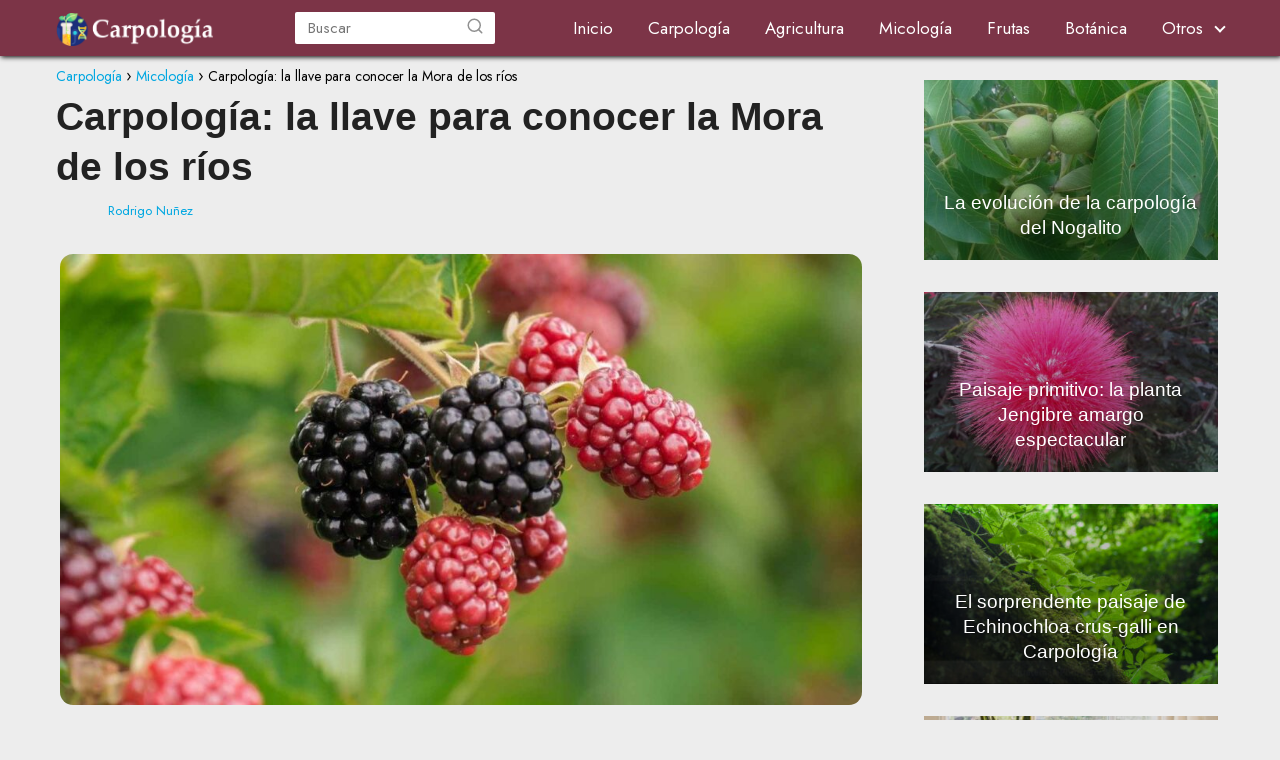

--- FILE ---
content_type: text/html; charset=UTF-8
request_url: https://carpologia.com/micologia/carpologia-la-llave-para-conocer-la-mora-de-los-rios/
body_size: 14642
content:
<!DOCTYPE html>

<html lang="es" >
	
<head>
	
<meta charset="UTF-8">
<meta name="viewport" content="width=device-width, initial-scale=1.0, maximum-scale=2.0">
<meta name='robots' content='index, follow, max-image-preview:large, max-snippet:-1, max-video-preview:-1' />
<link rel="preconnect" href="https://fonts.googleapis.com" crossorigin>
<link rel="preconnect" href="https://fonts.gstatic.com/" crossorigin>

	<!-- This site is optimized with the Yoast SEO plugin v22.5 - https://yoast.com/wordpress/plugins/seo/ -->
	<title>Carpología: la llave para conocer la Mora de los ríos</title>
	<meta name="description" content="Descubre cómo la carpología puede ayudarte a identificar y conocer mejor la Mora de los ríos, una planta con múltiples beneficios, en este completo artículo." />
	<link rel="canonical" href="https://carpologia.com/micologia/carpologia-la-llave-para-conocer-la-mora-de-los-rios/" />
	<meta property="og:locale" content="es_ES" />
	<meta property="og:type" content="article" />
	<meta property="og:title" content="Carpología: la llave para conocer la Mora de los ríos" />
	<meta property="og:description" content="Descubre cómo la carpología puede ayudarte a identificar y conocer mejor la Mora de los ríos, una planta con múltiples beneficios, en este completo artículo." />
	<meta property="og:url" content="https://carpologia.com/micologia/carpologia-la-llave-para-conocer-la-mora-de-los-rios/" />
	<meta property="og:site_name" content="Carpología" />
	<meta property="article:published_time" content="2023-06-04T10:16:36+00:00" />
	<meta property="og:image" content="https://carpologia.com/wp-content/uploads/mora-silvestre.jpg" />
	<meta property="og:image:width" content="1706" />
	<meta property="og:image:height" content="960" />
	<meta property="og:image:type" content="image/jpeg" />
	<meta name="author" content="Rodrigo Nuñez" />
	<meta name="twitter:card" content="summary_large_image" />
	<meta name="twitter:title" content="Carpología: la llave para conocer la Mora de los ríos" />
	<meta name="twitter:label1" content="Escrito por" />
	<meta name="twitter:data1" content="Rodrigo Nuñez" />
	<meta name="twitter:label2" content="Tiempo de lectura" />
	<meta name="twitter:data2" content="7 minutos" />
	<script type="application/ld+json" class="yoast-schema-graph">{"@context":"https://schema.org","@graph":[{"@type":"Article","@id":"https://carpologia.com/micologia/carpologia-la-llave-para-conocer-la-mora-de-los-rios/#article","isPartOf":{"@id":"https://carpologia.com/micologia/carpologia-la-llave-para-conocer-la-mora-de-los-rios/"},"author":{"name":"Rodrigo Nuñez","@id":"https://carpologia.com/#/schema/person/dfd14b0f3cf696f7b2e14d740b3ee200"},"headline":"Carpología: la llave para conocer la Mora de los ríos","datePublished":"2023-06-04T10:16:36+00:00","dateModified":"2023-06-04T10:16:36+00:00","mainEntityOfPage":{"@id":"https://carpologia.com/micologia/carpologia-la-llave-para-conocer-la-mora-de-los-rios/"},"wordCount":1342,"commentCount":0,"publisher":{"@id":"https://carpologia.com/#organization"},"image":{"@id":"https://carpologia.com/micologia/carpologia-la-llave-para-conocer-la-mora-de-los-rios/#primaryimage"},"thumbnailUrl":"https://carpologia.com/wp-content/uploads/morera-silvestre.jpg","articleSection":["Micología"],"inLanguage":"es","potentialAction":[{"@type":"CommentAction","name":"Comment","target":["https://carpologia.com/micologia/carpologia-la-llave-para-conocer-la-mora-de-los-rios/#respond"]}]},{"@type":"WebPage","@id":"https://carpologia.com/micologia/carpologia-la-llave-para-conocer-la-mora-de-los-rios/","url":"https://carpologia.com/micologia/carpologia-la-llave-para-conocer-la-mora-de-los-rios/","name":"Carpología: la llave para conocer la Mora de los ríos","isPartOf":{"@id":"https://carpologia.com/#website"},"primaryImageOfPage":{"@id":"https://carpologia.com/micologia/carpologia-la-llave-para-conocer-la-mora-de-los-rios/#primaryimage"},"image":{"@id":"https://carpologia.com/micologia/carpologia-la-llave-para-conocer-la-mora-de-los-rios/#primaryimage"},"thumbnailUrl":"https://carpologia.com/wp-content/uploads/morera-silvestre.jpg","datePublished":"2023-06-04T10:16:36+00:00","dateModified":"2023-06-04T10:16:36+00:00","description":"Descubre cómo la carpología puede ayudarte a identificar y conocer mejor la Mora de los ríos, una planta con múltiples beneficios, en este completo artículo.","breadcrumb":{"@id":"https://carpologia.com/micologia/carpologia-la-llave-para-conocer-la-mora-de-los-rios/#breadcrumb"},"inLanguage":"es","potentialAction":[{"@type":"ReadAction","target":["https://carpologia.com/micologia/carpologia-la-llave-para-conocer-la-mora-de-los-rios/"]}]},{"@type":"ImageObject","inLanguage":"es","@id":"https://carpologia.com/micologia/carpologia-la-llave-para-conocer-la-mora-de-los-rios/#primaryimage","url":"https://carpologia.com/wp-content/uploads/morera-silvestre.jpg","contentUrl":"https://carpologia.com/wp-content/uploads/morera-silvestre.jpg","width":1706,"height":960},{"@type":"WebSite","@id":"https://carpologia.com/#website","url":"https://carpologia.com/","name":"Carpología","description":"Descubre todo sobre la Carpología","publisher":{"@id":"https://carpologia.com/#organization"},"potentialAction":[{"@type":"SearchAction","target":{"@type":"EntryPoint","urlTemplate":"https://carpologia.com/?s={search_term_string}"},"query-input":"required name=search_term_string"}],"inLanguage":"es"},{"@type":"Organization","@id":"https://carpologia.com/#organization","name":"Carpología","url":"https://carpologia.com/","logo":{"@type":"ImageObject","inLanguage":"es","@id":"https://carpologia.com/#/schema/logo/image/","url":"https://carpologia.com/wp-content/uploads/logo.png","contentUrl":"https://carpologia.com/wp-content/uploads/logo.png","width":341,"height":70,"caption":"Carpología"},"image":{"@id":"https://carpologia.com/#/schema/logo/image/"}},{"@type":"Person","@id":"https://carpologia.com/#/schema/person/dfd14b0f3cf696f7b2e14d740b3ee200","name":"Rodrigo Nuñez","description":"Es un experto en Carpología, el estudio de los frutos y semillas de las plantas. Se ha centrado en el cultivo de frutas, semillas y árboles, así como en su propagación, recolección y almacenamiento. Está especializado en la producción orgánica de plantas, cultivos y simientes. Ha publicado varios libros sobre su área de especialización y ha dictado conferencias en universidades y seminarios.","sameAs":["https://carpologia.com"],"url":"https://carpologia.com/author/rnunez/"}]}</script>
	<!-- / Yoast SEO plugin. -->


<link rel='dns-prefetch' href='//fonts.googleapis.com' />
<style id='wp-img-auto-sizes-contain-inline-css' type='text/css'>
img:is([sizes=auto i],[sizes^="auto," i]){contain-intrinsic-size:3000px 1500px}
/*# sourceURL=wp-img-auto-sizes-contain-inline-css */
</style>
<style id='classic-theme-styles-inline-css' type='text/css'>
/*! This file is auto-generated */
.wp-block-button__link{color:#fff;background-color:#32373c;border-radius:9999px;box-shadow:none;text-decoration:none;padding:calc(.667em + 2px) calc(1.333em + 2px);font-size:1.125em}.wp-block-file__button{background:#32373c;color:#fff;text-decoration:none}
/*# sourceURL=/wp-includes/css/classic-themes.min.css */
</style>
<link rel='stylesheet' id='contact-form-7-css' href='https://carpologia.com/wp-content/plugins/contact-form-7/includes/css/styles.css?ver=5.9.3' type='text/css' media='all' />
<link rel='stylesheet' id='asap-style-css' href='https://carpologia.com/wp-content/themes/AsapTheme/assets/css/main.min.css?ver=02150722' type='text/css' media='all' />
<link rel='stylesheet' id='asap-google-fonts-css' href='https://fonts.googleapis.com/css2?family=Arial:wght@400;700&#038;family=Jost:wght@400;700&#038;display=swap' type='text/css' media='all' />
<script type="text/javascript" src="https://carpologia.com/wp-includes/js/jquery/jquery.min.js?ver=3.7.1" id="jquery-core-js"></script>
<script type="text/javascript" src="https://carpologia.com/wp-includes/js/jquery/jquery-migrate.min.js?ver=3.4.1" id="jquery-migrate-js"></script>
	
<style>

 body {font-family: 'Jost', sans-serif !important;background: #ededed;font-weight: 400 !important;}h1,h2,h3,h4,h5,h6 {font-family: 'Arial', sans-serif !important;font-weight: 700;line-height: 1.3;}h1 {color:#222222 }h2,h5,h6 {color:#222222 }h3 {color:#222222 }h4 {color:#222222 }.article-loop p, .article-loop-featured p, .article-loop h2, .article-loop h3, .article-loop h4, .article-loop span.entry-title, .related-posts p, .last-post-sidebar p, .woocommerce-loop-product__title {font-family: 'Arial', sans-serif !important;font-size: 19px !important;font-weight: 400 !important;}.article-loop .show-extract p, .article-loop .show-extract span {font-family: 'Jost', sans-serif !important;font-weight: 400 !important;}a {color: #00a7e1;}.the-content .post-index span, .des-category .post-index span {font-size:19px;}.the-content .post-index li, .the-content .post-index a, .des-category .post-index li, .des-category .post-index a, .comment-respond > p > span > a, .asap-pros-cons-title span, .asap-pros-cons ul li span, .woocommerce #reviews #comments ol.commentlist li .comment-text p, .woocommerce #review_form #respond p, .woocommerce .comment-reply-title, .woocommerce form .form-row label, .woocommerce-page form .form-row label {font-size: calc(19px - 2px);}.content-tags a, .tagcloud a {border:1px solid #00a7e1;}.content-tags a:hover, .tagcloud a:hover {color: #00a7e199;}p, .the-content ul li, .the-content ol li {color: #222222;font-size: 19px;line-height: 1.6;}.comment-author cite, .primary-sidebar ul li a, .woocommerce ul.products li.product .price, span.asap-author {color: #222222;}.comment-body p, #commentform input, #commentform textarea {font-size: calc(19px - 2px);}.breadcrumb a, .breadcrumb span, .woocommerce .woocommerce-breadcrumb {font-size: calc(19px - 5px);}.content-footer p, .content-footer li, .search-header input:not([type=submit]):not([type=radio]):not([type=checkbox]):not([type=file]) {font-size: calc(19px - 4px) !important;}.search-header input:not([type=submit]):not([type=radio]):not([type=checkbox]):not([type=file]) {border:1px solid #FFFFFF26 !important;}h1 {font-size: 39px;}h2 {font-size: 33px;}h3 {font-size: 29px;}h4 {font-size: 24px;}.site-header, #cookiesbox {background: #7c3447;}.site-header-wc a span.count-number {border:1px solid #FFFFFF;}.content-footer {background: #7c3447;}.comment-respond > p, .area-comentarios ol > p, .error404 .content-loop p + p, .search .content-loop p + p {border-bottom:1px solid #7c3447 }.pagination a, .nav-links a, .woocommerce #respond input#submit, .woocommerce a.button, .woocommerce button.button, .woocommerce input.button, .woocommerce #respond input#submit.alt, .woocommerce a.button.alt, .woocommerce button.button.alt, .woocommerce input.button.alt, .wpcf7-form input.wpcf7-submit {background: #7c3447;color: #FFFFFF !important;}.woocommerce div.product .woocommerce-tabs ul.tabs li.active {border-bottom: 2px solid #7c3447;}.pagination a:hover, .nav-links a:hover {background: #7c3447B3;}.article-loop a span.entry-title {color:#222222 !important;}.article-loop a:hover p, .article-loop a:hover span.entry-title {color: #00a7e1 !important;}.article-loop.custom-links a:hover span.entry-title {color: #222222 !important;}#commentform input, #commentform textarea {border: 2px solid #7c3447;font-weight: 400 !important;}.content-loop {max-width: 1200px;}.site-header-content {max-width: 1200px;}.content-footer {max-width: calc(1200px - 32px);}.content-footer-social {background: #7c34471A;}.content-single {max-width: 1200px;}.content-page {max-width: 1200px;}.content-wc {max-width: 980px;}.reply a, .go-top {background: #7c3447;color: #FFFFFF;}.reply a {border: 2px solid #7c3447;}#commentform input[type=submit] {background: #7c3447;color: #FFFFFF;}.site-header a, header, header label {color: #FFFFFF;}.content-footer a, .content-footer p, .content-footer .widget-area {color: #FFFFFF;}header .line {background: #FFFFFF;}.site-logo img {max-width: 160px;}.search-header {margin-left: 0px;}.primary-sidebar {width:300px;}p.sidebar-title, .comment-respond > p, .area-comentarios ol > p {font-size:calc(19px + 2px);}.popular-post-sidebar ol a {color:#222222;font-size:calc(19px - 2px);}.popular-post-sidebar ol li:before, .primary-sidebar div ul li:before {border-color: #7c3447;}.search-form input[type=submit] {background:#7c3447;}.search-form {border:2px solid #7c3447;}.sidebar-title:after,.archive .content-loop h1:after {background:#7c3447;}.single-nav .nav-prev a:before, .single-nav .nav-next a:before {border-color:#7c3447;}.single-nav a {color:#222222;font-size:calc(19px - 3px);}.the-content .post-index {border-top:2px solid #7c3447;}.the-content .post-index #show-table {color:#00a7e1;font-size: calc(19px - 3px);font-weight: 400;}.the-content .post-index .btn-show {font-size: calc(19px - 3px) !important;}.search-header form {width:200px;}.site-header .site-header-wc svg {stroke:#FFFFFF;}.item-featured {color:#FFFFFF;background:#7c3447;} html{scroll-behavior:smooth;}  .checkbox .check-table svg {stroke:#7c3447;} .article-content {height:196px;}.content-thin .content-cluster .article-content {height:160px !important;}.last-post-sidebar .article-content {height: 140px;margin-bottom: 8px }.related-posts .article-content {height: 120px;}@media (max-width:1050px) {.last-post-sidebar .article-content, .related-posts .article-content {height: 150px !important }}@media (max-width: 480px) {.article-content {height: 180px }}   @media(max-width:480px) {h1, .archive .content-loop h1 {font-size: calc(39px - 8px);}h2 {font-size: calc(33px - 4px);}h3 {font-size: calc(29px - 4px);} }@media(min-width:1050px) {.content-thin {width: calc(95% - 300px);}#menu>ul {font-size: calc(19px - 2px);}#menu ul .menu-item-has-children:after {border: solid #FFFFFF;border-width: 0 2px 2px 0;}} .item-featured {margin-top:44px;}    .the-content ul:not(#index-table) li::marker {color: #7c3447;}.the-content > ol:not(#index-table *) > li:before {content: counter(li);counter-increment: li;left: -1.5em;top: 65%;color:#FFFFFF;background: #7c3447;height: 1.4em;width: 1.22em;padding: 1px 1px 1px 2px;border-radius: 6px;border: 1px solid #7c3447;line-height: 1.5em;font-size: 24px;text-align: center;font-weight: 400;float: left !important;margin-right: 16px;margin-top: 8px;}.the-content > ol:not(#index-table *) {counter-reset: li;list-style: none;padding: 0;margin-bottom: 2rem;text-shadow: 0 1px 0 rgb(255 255 255 / 50%);}.the-content > ol:not(#index-table) > li {position: relative;display: block;padding: 0.5rem 0 0;margin: 0.5rem 0 1.25rem !important;border-radius: 10px;color: #444;text-decoration: none;margin-left: 2px;}  .asap-date-loop {font-size: calc(19px - 5px) !important;text-align:left;}  .article-loop p, .article-loop h2, .article-loop h3, .article-loop h4, .article-loop span.entry-title {text-align: left !important;margin-bottom:8px !important;padding:0 10px 0 0 !important;}.article-loop .show-extract p {font-size: calc(19px - 2px) !important;}.last-post-sidebar .article-loop p, .related-posts .article-loop p{margin-bottom:20px !important;}@media (min-width:800px) {.article-loop {margin-bottom:1rem !important;}.related-posts .article-loop {margin-bottom:0 !important;}}  .the-content h2:before {margin-top: -70px;height: 70px;}     .content-footer .widget-area {padding-right:2rem;}footer {background: #7c3447;}.content-footer {padding:20px;}.content-footer p.widget-title {margin-bottom:10px;}.content-footer .logo-footer {width:100%;align-items:flex-start;}.content-footer-social {width: 100%;}.content-footer-social > div {max-width: calc(1200px - 32px);margin:0 auto;}@media (min-width:1050px) {.content-footer {padding:20px 0;}}@media (max-width:1050px) {.content-footer .logo-footer {margin:0 0 1rem 0 !important;}.content-footer .widget-area {margin-top:2rem !important;}}   @media (max-width: 1050px) and (min-width:481px) { }


</style>

<meta name="theme-color" content="#7c3447">


<script type="application/ld+json">
	{
	"@context": "http://schema.org",
	"@type": "Organization",
	"name": "Carpología",
	"alternateName": "Descubre todo sobre la Carpología",
	"url": "https://carpologia.com"
	,"logo": "https://carpologia.com/wp-content/uploads/logo.png"
		}
</script>


<script type="application/ld+json">	
	{
	"@context": "https://schema.org",
	"@type": "Article",
	"mainEntityOfPage": {
	"@type": "WebPage",
	"@id": "https://carpologia.com/micologia/carpologia-la-llave-para-conocer-la-mora-de-los-rios/"
	},
	"headline": "Carpología: la llave para conocer la Mora de los ríos", 
		"image": {
			"@type": 
				"ImageObject",
				"url": "https://carpologia.com/wp-content/uploads/morera-silvestre.jpg"
			},
				
	"author": {
		"@type": "Person",
		"name": "Rodrigo Nuñez"
	},  
	"publisher": {
		"@type": "Organization",
		"name": "Carpología"	
				
	,
	"logo": {
		"@type": "ImageObject",
		"url": "https://carpologia.com/wp-content/uploads/logo.png"
		}	
					
	},
	"datePublished": "2023-06-04 10:16",
	"dateModified": "2023-06-04 10:16"
}
</script>




<script type="application/ld+json">	
	{
      "@context": "https://schema.org",
      "@type": "WebSite",
      "url": "https://carpologia.com",
      "potentialAction": {
        "@type": "SearchAction",
        "target": {
          "@type": "EntryPoint",
          "urlTemplate": "https://carpologia.com/?s={s}"
        },
        "query-input": "required name=s"
      }
    }

</script>





	
		
	
<script async src="https://pagead2.googlesyndication.com/pagead/js/adsbygoogle.js?client=ca-pub-7574832856423469"
     crossorigin="anonymous"></script>

<!-- Google tag (gtag.js) -->
<script async src="https://www.googletagmanager.com/gtag/js?id=G-V03KW2LZPZ"></script>
<script>
  window.dataLayer = window.dataLayer || [];
  function gtag(){dataLayer.push(arguments);}
  gtag('js', new Date());

  gtag('config', 'G-V03KW2LZPZ');
</script><link rel="icon" href="https://carpologia.com/wp-content/uploads/cropped-biotecnologia-32x32.png" sizes="32x32" />
<link rel="icon" href="https://carpologia.com/wp-content/uploads/cropped-biotecnologia-192x192.png" sizes="192x192" />
<link rel="apple-touch-icon" href="https://carpologia.com/wp-content/uploads/cropped-biotecnologia-180x180.png" />
<meta name="msapplication-TileImage" content="https://carpologia.com/wp-content/uploads/cropped-biotecnologia-270x270.png" />
		<style type="text/css" id="wp-custom-css">
			img {
  width: 99%;
  border-radius: 13px;
}
.post-index {
  border-radius: 13px;
}
.post-index a{
  color: #000000;
}
.author-box{
  background-color: #FAFAFA;
  border-radius: 13px;
  box-shadow: 1px 1px 1px black;
}
.author-box-desc{
  color: #222222 !important;
}
#cookiesbox{
box-shadow: 5px 5px 5px black;
}
.pagination *{
  box-shadow: 1px 1px 1px black;
}
.site-header{
  box-shadow: 1px 1px 5px black;  
}

/* Estilos para la caja principal */
.content-footer-social {
  display: flex;
  flex-wrap: wrap;
  justify-content: space-between;
  background-color: #f2f2f2;
  padding: 10px;
  border-radius: 10px;
  box-shadow: 0 2px 4px rgba(0, 0, 0, 0.1);
  transition: all 0.3s ease;
}

/* Estilos para el título */
.sidebar-title {
  font-size: 20px;
  font-weight: bold;
  margin-bottom: 10px;
}

/* Estilos para la lista de categorías */
ul {
  list-style: none;
  padding: 0;
}

.cat-item {
  margin-bottom: 10px;
}

.cat-item a {
  display: block;
  padding: 6px 90px;
  text-align: center;
  background-color: #ffffff;
  border: 1px solid #dddddd;
  border-radius: 5px;
  color: #333333;
  text-decoration: none;
  transition: all 0.3s ease;
}

.cat-item a:hover {
  background-color: #f5f5f5;
  box-shadow: 0 2px 4px rgba(0, 0, 0, 0.1);
}		</style>
		<style id='global-styles-inline-css' type='text/css'>
:root{--wp--preset--aspect-ratio--square: 1;--wp--preset--aspect-ratio--4-3: 4/3;--wp--preset--aspect-ratio--3-4: 3/4;--wp--preset--aspect-ratio--3-2: 3/2;--wp--preset--aspect-ratio--2-3: 2/3;--wp--preset--aspect-ratio--16-9: 16/9;--wp--preset--aspect-ratio--9-16: 9/16;--wp--preset--color--black: #000000;--wp--preset--color--cyan-bluish-gray: #abb8c3;--wp--preset--color--white: #ffffff;--wp--preset--color--pale-pink: #f78da7;--wp--preset--color--vivid-red: #cf2e2e;--wp--preset--color--luminous-vivid-orange: #ff6900;--wp--preset--color--luminous-vivid-amber: #fcb900;--wp--preset--color--light-green-cyan: #7bdcb5;--wp--preset--color--vivid-green-cyan: #00d084;--wp--preset--color--pale-cyan-blue: #8ed1fc;--wp--preset--color--vivid-cyan-blue: #0693e3;--wp--preset--color--vivid-purple: #9b51e0;--wp--preset--gradient--vivid-cyan-blue-to-vivid-purple: linear-gradient(135deg,rgb(6,147,227) 0%,rgb(155,81,224) 100%);--wp--preset--gradient--light-green-cyan-to-vivid-green-cyan: linear-gradient(135deg,rgb(122,220,180) 0%,rgb(0,208,130) 100%);--wp--preset--gradient--luminous-vivid-amber-to-luminous-vivid-orange: linear-gradient(135deg,rgb(252,185,0) 0%,rgb(255,105,0) 100%);--wp--preset--gradient--luminous-vivid-orange-to-vivid-red: linear-gradient(135deg,rgb(255,105,0) 0%,rgb(207,46,46) 100%);--wp--preset--gradient--very-light-gray-to-cyan-bluish-gray: linear-gradient(135deg,rgb(238,238,238) 0%,rgb(169,184,195) 100%);--wp--preset--gradient--cool-to-warm-spectrum: linear-gradient(135deg,rgb(74,234,220) 0%,rgb(151,120,209) 20%,rgb(207,42,186) 40%,rgb(238,44,130) 60%,rgb(251,105,98) 80%,rgb(254,248,76) 100%);--wp--preset--gradient--blush-light-purple: linear-gradient(135deg,rgb(255,206,236) 0%,rgb(152,150,240) 100%);--wp--preset--gradient--blush-bordeaux: linear-gradient(135deg,rgb(254,205,165) 0%,rgb(254,45,45) 50%,rgb(107,0,62) 100%);--wp--preset--gradient--luminous-dusk: linear-gradient(135deg,rgb(255,203,112) 0%,rgb(199,81,192) 50%,rgb(65,88,208) 100%);--wp--preset--gradient--pale-ocean: linear-gradient(135deg,rgb(255,245,203) 0%,rgb(182,227,212) 50%,rgb(51,167,181) 100%);--wp--preset--gradient--electric-grass: linear-gradient(135deg,rgb(202,248,128) 0%,rgb(113,206,126) 100%);--wp--preset--gradient--midnight: linear-gradient(135deg,rgb(2,3,129) 0%,rgb(40,116,252) 100%);--wp--preset--font-size--small: 13px;--wp--preset--font-size--medium: 20px;--wp--preset--font-size--large: 36px;--wp--preset--font-size--x-large: 42px;--wp--preset--spacing--20: 0.44rem;--wp--preset--spacing--30: 0.67rem;--wp--preset--spacing--40: 1rem;--wp--preset--spacing--50: 1.5rem;--wp--preset--spacing--60: 2.25rem;--wp--preset--spacing--70: 3.38rem;--wp--preset--spacing--80: 5.06rem;--wp--preset--shadow--natural: 6px 6px 9px rgba(0, 0, 0, 0.2);--wp--preset--shadow--deep: 12px 12px 50px rgba(0, 0, 0, 0.4);--wp--preset--shadow--sharp: 6px 6px 0px rgba(0, 0, 0, 0.2);--wp--preset--shadow--outlined: 6px 6px 0px -3px rgb(255, 255, 255), 6px 6px rgb(0, 0, 0);--wp--preset--shadow--crisp: 6px 6px 0px rgb(0, 0, 0);}:where(.is-layout-flex){gap: 0.5em;}:where(.is-layout-grid){gap: 0.5em;}body .is-layout-flex{display: flex;}.is-layout-flex{flex-wrap: wrap;align-items: center;}.is-layout-flex > :is(*, div){margin: 0;}body .is-layout-grid{display: grid;}.is-layout-grid > :is(*, div){margin: 0;}:where(.wp-block-columns.is-layout-flex){gap: 2em;}:where(.wp-block-columns.is-layout-grid){gap: 2em;}:where(.wp-block-post-template.is-layout-flex){gap: 1.25em;}:where(.wp-block-post-template.is-layout-grid){gap: 1.25em;}.has-black-color{color: var(--wp--preset--color--black) !important;}.has-cyan-bluish-gray-color{color: var(--wp--preset--color--cyan-bluish-gray) !important;}.has-white-color{color: var(--wp--preset--color--white) !important;}.has-pale-pink-color{color: var(--wp--preset--color--pale-pink) !important;}.has-vivid-red-color{color: var(--wp--preset--color--vivid-red) !important;}.has-luminous-vivid-orange-color{color: var(--wp--preset--color--luminous-vivid-orange) !important;}.has-luminous-vivid-amber-color{color: var(--wp--preset--color--luminous-vivid-amber) !important;}.has-light-green-cyan-color{color: var(--wp--preset--color--light-green-cyan) !important;}.has-vivid-green-cyan-color{color: var(--wp--preset--color--vivid-green-cyan) !important;}.has-pale-cyan-blue-color{color: var(--wp--preset--color--pale-cyan-blue) !important;}.has-vivid-cyan-blue-color{color: var(--wp--preset--color--vivid-cyan-blue) !important;}.has-vivid-purple-color{color: var(--wp--preset--color--vivid-purple) !important;}.has-black-background-color{background-color: var(--wp--preset--color--black) !important;}.has-cyan-bluish-gray-background-color{background-color: var(--wp--preset--color--cyan-bluish-gray) !important;}.has-white-background-color{background-color: var(--wp--preset--color--white) !important;}.has-pale-pink-background-color{background-color: var(--wp--preset--color--pale-pink) !important;}.has-vivid-red-background-color{background-color: var(--wp--preset--color--vivid-red) !important;}.has-luminous-vivid-orange-background-color{background-color: var(--wp--preset--color--luminous-vivid-orange) !important;}.has-luminous-vivid-amber-background-color{background-color: var(--wp--preset--color--luminous-vivid-amber) !important;}.has-light-green-cyan-background-color{background-color: var(--wp--preset--color--light-green-cyan) !important;}.has-vivid-green-cyan-background-color{background-color: var(--wp--preset--color--vivid-green-cyan) !important;}.has-pale-cyan-blue-background-color{background-color: var(--wp--preset--color--pale-cyan-blue) !important;}.has-vivid-cyan-blue-background-color{background-color: var(--wp--preset--color--vivid-cyan-blue) !important;}.has-vivid-purple-background-color{background-color: var(--wp--preset--color--vivid-purple) !important;}.has-black-border-color{border-color: var(--wp--preset--color--black) !important;}.has-cyan-bluish-gray-border-color{border-color: var(--wp--preset--color--cyan-bluish-gray) !important;}.has-white-border-color{border-color: var(--wp--preset--color--white) !important;}.has-pale-pink-border-color{border-color: var(--wp--preset--color--pale-pink) !important;}.has-vivid-red-border-color{border-color: var(--wp--preset--color--vivid-red) !important;}.has-luminous-vivid-orange-border-color{border-color: var(--wp--preset--color--luminous-vivid-orange) !important;}.has-luminous-vivid-amber-border-color{border-color: var(--wp--preset--color--luminous-vivid-amber) !important;}.has-light-green-cyan-border-color{border-color: var(--wp--preset--color--light-green-cyan) !important;}.has-vivid-green-cyan-border-color{border-color: var(--wp--preset--color--vivid-green-cyan) !important;}.has-pale-cyan-blue-border-color{border-color: var(--wp--preset--color--pale-cyan-blue) !important;}.has-vivid-cyan-blue-border-color{border-color: var(--wp--preset--color--vivid-cyan-blue) !important;}.has-vivid-purple-border-color{border-color: var(--wp--preset--color--vivid-purple) !important;}.has-vivid-cyan-blue-to-vivid-purple-gradient-background{background: var(--wp--preset--gradient--vivid-cyan-blue-to-vivid-purple) !important;}.has-light-green-cyan-to-vivid-green-cyan-gradient-background{background: var(--wp--preset--gradient--light-green-cyan-to-vivid-green-cyan) !important;}.has-luminous-vivid-amber-to-luminous-vivid-orange-gradient-background{background: var(--wp--preset--gradient--luminous-vivid-amber-to-luminous-vivid-orange) !important;}.has-luminous-vivid-orange-to-vivid-red-gradient-background{background: var(--wp--preset--gradient--luminous-vivid-orange-to-vivid-red) !important;}.has-very-light-gray-to-cyan-bluish-gray-gradient-background{background: var(--wp--preset--gradient--very-light-gray-to-cyan-bluish-gray) !important;}.has-cool-to-warm-spectrum-gradient-background{background: var(--wp--preset--gradient--cool-to-warm-spectrum) !important;}.has-blush-light-purple-gradient-background{background: var(--wp--preset--gradient--blush-light-purple) !important;}.has-blush-bordeaux-gradient-background{background: var(--wp--preset--gradient--blush-bordeaux) !important;}.has-luminous-dusk-gradient-background{background: var(--wp--preset--gradient--luminous-dusk) !important;}.has-pale-ocean-gradient-background{background: var(--wp--preset--gradient--pale-ocean) !important;}.has-electric-grass-gradient-background{background: var(--wp--preset--gradient--electric-grass) !important;}.has-midnight-gradient-background{background: var(--wp--preset--gradient--midnight) !important;}.has-small-font-size{font-size: var(--wp--preset--font-size--small) !important;}.has-medium-font-size{font-size: var(--wp--preset--font-size--medium) !important;}.has-large-font-size{font-size: var(--wp--preset--font-size--large) !important;}.has-x-large-font-size{font-size: var(--wp--preset--font-size--x-large) !important;}
/*# sourceURL=global-styles-inline-css */
</style>
</head>
	
<body class="wp-singular postid-69 wp-theme-AsapTheme">
	
	
	
<header class="site-header">
	
	<div class="site-header-content">
		
			
	<div class="site-logo"><a href="https://carpologia.com/" class="custom-logo-link" rel="home"><img width="341" height="70" src="https://carpologia.com/wp-content/uploads/logo.png" class="custom-logo" alt="Carpología" decoding="async" srcset="https://carpologia.com/wp-content/uploads/logo.png 341w, https://carpologia.com/wp-content/uploads/logo-300x62.png 300w" sizes="(max-width: 341px) 100vw, 341px" /></a></div>

	
					
			
	
	<div class="search-header">

		<form action="https://carpologia.com/" method="get">

			<input autocomplete="off" id="search-header" placeholder="Buscar" value="" name="s" required>
		
						
			<button class="s-btn" type="submit" aria-label="Buscar">
				<svg xmlns="http://www.w3.org/2000/svg" viewBox="0 0 24 24">
					<circle cx="11" cy="11" r="8"></circle>
					<line x1="21" y1="21" x2="16.65" y2="16.65"></line>
				</svg>
			</button>

		</form>	

	</div>

					
			
		
		

<div>
	
		
	<input type="checkbox" id="btn-menu" />
	
	<label id="nav-icon" for="btn-menu">

		<div class="circle nav-icon">

			<span class="line top"></span>
			<span class="line middle"></span>
			<span class="line bottom"></span>

		</div>
		
	</label>
	
	
	<nav id="menu" itemscope="itemscope" itemtype="http://schema.org/SiteNavigationElement" role="navigation">
		
		
		<div class="search-responsive">

			<form action="https://carpologia.com/" method="get">
				
				<input autocomplete="off" id="search-menu" placeholder="Buscar" value="" name="s" required>
				
												
				<button class="s-btn" type="submit" aria-label="Buscar">
					<svg xmlns="http://www.w3.org/2000/svg" viewBox="0 0 24 24">
						<circle cx="11" cy="11" r="8"></circle>
						<line x1="21" y1="21" x2="16.65" y2="16.65"></line>
					</svg>
				</button>
				
			</form>	

		</div>

		
		<ul id="menu-main-menu" class="abc"><li id="menu-item-4278" class="menu-item menu-item-type-custom menu-item-object-custom menu-item-home menu-item-4278"><a href="https://carpologia.com" itemprop="url">Inicio</a></li>
<li id="menu-item-4279" class="menu-item menu-item-type-taxonomy menu-item-object-category menu-item-4279"><a href="https://carpologia.com/category/carpologia/" itemprop="url">Carpología</a></li>
<li id="menu-item-4280" class="menu-item menu-item-type-taxonomy menu-item-object-category menu-item-4280"><a href="https://carpologia.com/category/agricultura/" itemprop="url">Agricultura</a></li>
<li id="menu-item-4281" class="menu-item menu-item-type-taxonomy menu-item-object-category current-post-ancestor current-menu-parent current-post-parent menu-item-4281"><a href="https://carpologia.com/category/micologia/" itemprop="url">Micología</a></li>
<li id="menu-item-4282" class="menu-item menu-item-type-taxonomy menu-item-object-category menu-item-4282"><a href="https://carpologia.com/category/frutas/" itemprop="url">Frutas</a></li>
<li id="menu-item-4283" class="menu-item menu-item-type-taxonomy menu-item-object-category menu-item-4283"><a href="https://carpologia.com/category/botanica/" itemprop="url">Botánica</a></li>
<li id="menu-item-4284" class="menu-item menu-item-type-custom menu-item-object-custom menu-item-has-children menu-item-4284"><a href="#" itemprop="url">Otros</a>
<ul class="sub-menu">
	<li id="menu-item-4285" class="menu-item menu-item-type-taxonomy menu-item-object-category menu-item-4285"><a href="https://carpologia.com/category/culinaria/" itemprop="url">Culinaria</a></li>
	<li id="menu-item-4286" class="menu-item menu-item-type-taxonomy menu-item-object-category menu-item-4286"><a href="https://carpologia.com/category/historia/" itemprop="url">Historia</a></li>
	<li id="menu-item-4287" class="menu-item menu-item-type-taxonomy menu-item-object-category menu-item-4287"><a href="https://carpologia.com/category/cactus/" itemprop="url">Cactus</a></li>
	<li id="menu-item-4288" class="menu-item menu-item-type-taxonomy menu-item-object-category menu-item-4288"><a href="https://carpologia.com/category/turismo/" itemprop="url">Turismo</a></li>
	<li id="menu-item-4289" class="menu-item menu-item-type-taxonomy menu-item-object-category menu-item-4289"><a href="https://carpologia.com/category/arqueobotanica/" itemprop="url">Arqueobotánica</a></li>
</ul>
</li>
</ul>	</nav> 
	
</div>					
	</div>
	
</header>
	

<main class="content-single">
	
			
			
		
			
	<article class="content-thin">
			
		
	
		
		<div role="navigation" aria-label="Breadcrumbs" class="breadcrumb-trail breadcrumbs" itemprop="breadcrumb"><ul class="breadcrumb" itemscope itemtype="http://schema.org/BreadcrumbList"><meta name="numberOfItems" content="3" /><meta name="itemListOrder" content="Ascending" /><li itemprop="itemListElement" itemscope itemtype="http://schema.org/ListItem" class="trail-item trail-begin"><a href="https://carpologia.com/" rel="home" itemprop="item"><span itemprop="name">Carpología</span></a><meta itemprop="position" content="1" /></li><li itemprop="itemListElement" itemscope itemtype="http://schema.org/ListItem" class="trail-item"><a href="https://carpologia.com/category/micologia/" itemprop="item"><span itemprop="name">Micología</span></a><meta itemprop="position" content="2" /></li><li itemprop="itemListElement" itemscope itemtype="http://schema.org/ListItem" class="trail-item trail-end"><span itemprop="name">Carpología: la llave para conocer la Mora de los ríos</span><meta itemprop="position" content="3" /></li></ul></div>
		<h1>Carpología: la llave para conocer la Mora de los ríos</h1>
		
		
			<div class="content-author">
				
				<div class="author-image">
								</div>

				<div class="author-desc">
					<p>
												<a href="https://carpologia.com/author/rnunez/">
						Rodrigo Nuñez						</a>
											</p>
					<p>
											</p>
				</div>
				
			</div>

		
				
		
		<div class="post-thumbnail"><img width="1024" height="576" src="https://carpologia.com/wp-content/uploads/morera-silvestre-1024x576.jpg" class="attachment-large size-large wp-post-image" alt="" decoding="async" fetchpriority="high" srcset="https://carpologia.com/wp-content/uploads/morera-silvestre-1024x576.jpg 1024w, https://carpologia.com/wp-content/uploads/morera-silvestre-300x169.jpg 300w, https://carpologia.com/wp-content/uploads/morera-silvestre-768x432.jpg 768w, https://carpologia.com/wp-content/uploads/morera-silvestre-1536x864.jpg 1536w, https://carpologia.com/wp-content/uploads/morera-silvestre.jpg 1706w" sizes="(max-width: 1024px) 100vw, 1024px" /></div>

		
		
	

	
	
	

	

	

	

				
		
	<div class="the-content">
	
	<p>¿Alguna vez has oído hablar de la Mora de los ríos? Esta especie de la familia moraceae es una de las más apreciadas por su fruto dulce y su aroma inigualable. Pero, ¿sabías que conocer la carpología de la Mora de los ríos es fundamental para su conservación y cultivo? En este artículo, te hablaremos sobre qué es la carpología, las características de la Morus alba, y la Morus nigra, cómo buscar y recolectar semillas, técnicas de germinación y cuidados necesarios para tener una planta sana y fuerte. ¡Acompáñanos a adentrarnos en el mundo de la Mora de los ríos!</p>
<div class="post-index"><span>Índice<span class="btn-show"><label class="checkbox"><input type="checkbox"/ ><span class="check-table" ><svg xmlns="http://www.w3.org/2000/svg" viewBox="0 0 24 24"><path stroke="none" d="M0 0h24v24H0z" fill="none"/><polyline points="6 15 12 9 18 15" /></svg></span></label></span></span>            			                                <ol  id="index-table">
                
											<li>
												<a href="#¿Qué_es_la_Mora_de_los_ríos?" title="¿Qué es la Mora de los ríos?">¿Qué es la Mora de los ríos?</a>
											            			                                <ol >
                
											<li>
												<a href="#Características_de_la_Morus_alba" title="Características de la Morus alba">Características de la Morus alba</a>
											</li>
								            											<li>
												<a href="#Diferencias_con_la_Morus_nigra" title="Diferencias con la Morus nigra">Diferencias con la Morus nigra</a>
											</li>
									                 	 </ol>
                 					            																	</li>
								            											<li>
												<a href="#Carpología:_¿qué_es?" title="Carpología: ¿qué es?">Carpología: ¿qué es?</a>
											            			                                <ol >
                
											<li>
												<a href="#Anatomía_comparada_de_la_semilla_en_las_moras" title="Anatomía comparada de la semilla en las moras">Anatomía comparada de la semilla en las moras</a>
											</li>
								            											<li>
												<a href="#Forma_y_tamaño_de_la_semilla_en_la_Mora_de_los_ríos" title="Forma y tamaño de la semilla en la Mora de los ríos">Forma y tamaño de la semilla en la Mora de los ríos</a>
											</li>
									                 	 </ol>
                 					            																	</li>
								            											<li>
												<a href="#Búsqueda_y_recolección_de_semillas_de_Mora_de_los_ríos" title="Búsqueda y recolección de semillas de Mora de los ríos">Búsqueda y recolección de semillas de Mora de los ríos</a>
											            			                                <ol >
                
											<li>
												<a href="#Mejores_épocas_y_lugares_para_la_recolección" title="Mejores épocas y lugares para la recolección">Mejores épocas y lugares para la recolección</a>
											</li>
								            											<li>
												<a href="#Recomendaciones_de_conservación_y_transporte_de_semillas" title="Recomendaciones de conservación y transporte de semillas">Recomendaciones de conservación y transporte de semillas</a>
											</li>
									                 	 </ol>
                 					            																	</li>
								            											<li>
												<a href="#Germinación_de_semillas_de_Mora_de_los_ríos" title="Germinación de semillas de Mora de los ríos">Germinación de semillas de Mora de los ríos</a>
											            			                                <ol >
                
											<li>
												<a href="#Técnicas_y_condiciones_óptimas_para_la_germinación" title="Técnicas y condiciones óptimas para la germinación">Técnicas y condiciones óptimas para la germinación</a>
											</li>
								            											<li>
												<a href="#Cuidados_necesarios_en_el_proceso_de_germinación" title="Cuidados necesarios en el proceso de germinación">Cuidados necesarios en el proceso de germinación</a>
											</li>
									                 	 </ol>
                 					            																	</li>
								            											<li>
												<a href="#Plantación_y_cuidados_de_la_Mora_de_los_ríos" title="Plantación y cuidados de la Mora de los ríos">Plantación y cuidados de la Mora de los ríos</a>
											            			                                <ol >
                
											<li>
												<a href="#Tipos_de_suelo_y_ubicación_adecuada_para_la_plantación" title="Tipos de suelo y ubicación adecuada para la plantación">Tipos de suelo y ubicación adecuada para la plantación</a>
											</li>
								            											<li>
												<a href="#Cuidados_necesarios_en_las_diferentes_etapas_de_crecimiento" title="Cuidados necesarios en las diferentes etapas de crecimiento">Cuidados necesarios en las diferentes etapas de crecimiento</a>
											</li>
									                 	 </ol>
                 					            																	</li>
								            											<li>
												<a href="#Conclusión" title="Conclusión">Conclusión</a>
											</li>
								            											<li>
												<a href="#Preguntas_frecuentes" title="Preguntas frecuentes">Preguntas frecuentes</a>
											            			                                <ol >
                
											<li>
												<a href="#¿Cuánto_tiempo_tardan_en_germinar_las_semillas_de_Mora_de_los_ríos?" title="¿Cuánto tiempo tardan en germinar las semillas de Mora de los ríos?">¿Cuánto tiempo tardan en germinar las semillas de Mora de los ríos?</a>
											</li>
								            											<li>
												<a href="#¿Es_necesario_el_uso_de_fertilizantes_para_el_cultivo_de_la_Mora_de_los_ríos?" title="¿Es necesario el uso de fertilizantes para el cultivo de la Mora de los ríos?">¿Es necesario el uso de fertilizantes para el cultivo de la Mora de los ríos?</a>
											</li>
								            											<li>
												<a href="#¿Qué_enfermedades_o_plagas_son_comunes_en_la_Mora_de_los_ríos_y_cómo_tratarlas?" title="¿Qué enfermedades o plagas son comunes en la Mora de los ríos y cómo tratarlas?">¿Qué enfermedades o plagas son comunes en la Mora de los ríos y cómo tratarlas?</a>
											</li>
								            											<li>
												<a href="#¿La_Mora_de_los_ríos_se_puede_cultivar_en_macetas_o_solo_en_tierra?" title="¿La Mora de los ríos se puede cultivar en macetas o solo en tierra?">¿La Mora de los ríos se puede cultivar en macetas o solo en tierra?</a>
											</li>
								            																	</li>
									                 	 </ol>
                 					</div><h2 id="¿Qué_es_la_Mora_de_los_ríos?">¿Qué es la Mora de los ríos?</h2>
<p>La Mora de los ríos, conocida científicamente como Morus alba, es un árbol o arbusto caducifolio originario de China, aunque actualmente se encuentra en muchas partes del mundo. Es famosa por sus frutos, las moras, que son ricas en vitaminas, antioxidantes y fibra. Además, la Mora de los ríos también se cultiva por el valor ornamental de sus hojas y tronco. </p>
<h3 id="Características_de_la_Morus_alba">Características de la Morus alba</h3>
<p>Las Morus alba pueden crecer hasta unos 15-20 metros de altura, aunque generalmente se mantienen en tamaños más reducidos cuando se cultivan. Sus hojas son grandes, de forma cordiforme y borde dentado. Se presentan de color verde oscuro en la parte superior y verde claro en la inferior. Las flores de la Mora de los ríos son discretas y poco vistosas. </p>
<h3 id="Diferencias_con_la_Morus_nigra">Diferencias con la Morus nigra</h3>
<p>La Morus nigra es otra de las especies de la familia moraceae que es similar a la Morus alba. Estos árboles se diferencian entre sí principalmente por sus frutos. Mientras que las Morus alba tienen moras de color blanco, rosa pálido o violeta claro, las Morus nigra presentan frutos más grandes y de color negro intenso. </p>
<h2 id="Carpología:_¿qué_es?">Carpología: ¿qué es?</h2>
<p>La carpología es la disciplina que se dedica al estudio de los frutos y las semillas de las plantas. Se considera esencial para el conocimiento de las especies y para el desarrollo de técnicas de propagación y cultivo. En el caso de la Mora de los ríos, la carpología es fundamental para obtener semillas viables y conocer los mejores métodos de germinación y cuidados de la planta.</p>
<h3 id="Anatomía_comparada_de_la_semilla_en_las_moras">Anatomía comparada de la semilla en las moras</h3>
<p>Las semillas de las moras, a simple vista, se parecen mucho entre sí. Sin embargo, si observamos detenidamente, podemos apreciar diferencias en la forma y tamaño. Las semillas tienen una cubierta externa llamada testa, que puede ser de textura lisas o rugosas. Además, esta cubierta puede tener diferentes colores según la variedad de la Mora.</p>
<h3 id="Forma_y_tamaño_de_la_semilla_en_la_Mora_de_los_ríos">Forma y tamaño de la semilla en la Mora de los ríos</h3>
<p>La semilla de la Mora de los ríos es oblonga y plana, con una longitud de unos 3-4 mm. Su testa es lisa y de color marrón claro. A pesar de que su tamaño es relativamente pequeño, esta semilla es capaz de generar una planta fuerte y resistente, siempre que se proporcione un buen cuidado.</p>
<h2 id="Búsqueda_y_recolección_de_semillas_de_Mora_de_los_ríos">Búsqueda y recolección de semillas de Mora de los ríos</h2>
<p>Para buscar y recolectar semillas de Mora de los ríos es necesario tener ciertos conocimientos y habilidades. A continuación, te explicaremos cuáles son las mejores épocas y lugares para la recolección, y cómo conservar y transportar las semillas.</p>
<h3 id="Mejores_épocas_y_lugares_para_la_recolección">Mejores épocas y lugares para la recolección</h3>
<p>Las moras maduran en verano, así que esa es la época ideal para recolectar las semillas. Lo mejor es elegir moras en buen estado y sacar las semillas lo más pronto posible. Las moras suelen crecer en regiones templadas con clima mediterráneo, aunque hoy en día se cultivan en muchas partes del mundo.</p>
<h3 id="Recomendaciones_de_conservación_y_transporte_de_semillas">Recomendaciones de conservación y transporte de semillas</h3>
<p>Para conservar las semillas de Mora de los ríos en buen estado durante un tiempo, lo mejor es guardarlas en un lugar seco y fresco, con temperaturas entre 5 y 10 ºC. En cuanto al transporte, se recomienda transportar las semillas en pequeñas bolsitas de papel, evitando golpes y vibraciones excesivas.</p>
<h2 id="Germinación_de_semillas_de_Mora_de_los_ríos">Germinación de semillas de Mora de los ríos</h2>
<p>La germinación de semillas de Mora de los ríos es un proceso que requiere paciencia y cuidado. Te contamos cuáles son las técnicas y condiciones óptimas para conseguir una buena germinación.</p>
<h3 id="Técnicas_y_condiciones_óptimas_para_la_germinación">Técnicas y condiciones óptimas para la germinación</h3>
<p>Para germinar semillas de Mora de los ríos, es recomendable primero escarificarlas, es decir, rayar la cubierta exterior de la semilla con una lija para que el agua penetre mejor. Después, se deben dejar en remojo durante unas 24 horas y, a continuación, sembrar las semillas en un sustrato de turba. La temperatura óptima para la germinación es de unos 25-30 ºC.</p>
<h3 id="Cuidados_necesarios_en_el_proceso_de_germinación">Cuidados necesarios en el proceso de germinación</h3>
<p>Durante el proceso de germinación, es fundamental que el sustrato permanezca húmedo y que las temperaturas sean estables. Una vez que la planta ha nacido, debe trasladarse a un lugar luminoso pero sin exponerla directamente al sol.</p>
<h2 id="Plantación_y_cuidados_de_la_Mora_de_los_ríos">Plantación y cuidados de la Mora de los ríos</h2>
<p>La plantación y los cuidados de la Mora de los ríos son fundamentales para asegurar el buen desarrollo de la planta y su fructificación. Toma nota de nuestras recomendaciones.</p>
<h3 id="Tipos_de_suelo_y_ubicación_adecuada_para_la_plantación">Tipos de suelo y ubicación adecuada para la plantación</h3>
<p>La Mora de los ríos se adapta a diferentes tipos de suelos, siempre y cuando se trate de tierra bien drenada. Lo ideal es elegir un lugar en el jardín que reciba buena luz solar durante la mayor parte del día, aunque algunos cultivares pueden crecer bien en zonas más sombrías.</p>
<h3 id="Cuidados_necesarios_en_las_diferentes_etapas_de_crecimiento">Cuidados necesarios en las diferentes etapas de crecimiento</h3>
<p>Durante las primeras semanas, la Mora de los ríos necesita que el suelo esté constantemente húmedo para arraigar bien. Después, hay que controlar la cantidad de agua que recibe para evitar encharcamientos y problemas de podredumbre. Además, conviene abonar la planta con un fertilizante rico en fósforo y potasio para estimular su crecimiento y floración.</p>
<h2 id="Conclusión">Conclusión</h2>
<p>Como has podido comprobar, la carpología es una herramienta indispensable para el conocimiento y cultivo de especies vegetales como la Mora de los ríos. Conociendo la anatomía de la semilla y las mejores técnicas de germinación, puedes conseguir una planta sana y fuerte que te brinde abundante fruta. ¡Anímate a sembrar una Mora de los ríos en tu jardín!</p>
<h2 id="Preguntas_frecuentes">Preguntas frecuentes</h2>
<h3 id="¿Cuánto_tiempo_tardan_en_germinar_las_semillas_de_Mora_de_los_ríos?">¿Cuánto tiempo tardan en germinar las semillas de Mora de los ríos?</h3>
<p>Las semillas de Mora de los ríos suelen tardar entre 2-3 semanas en germinar, aunque en algunos casos puede llegar hasta el mes.</p>
<h3 id="¿Es_necesario_el_uso_de_fertilizantes_para_el_cultivo_de_la_Mora_de_los_ríos?">¿Es necesario el uso de fertilizantes para el cultivo de la Mora de los ríos?</h3>
<p>Sí, la Mora de los ríos necesita nutrientes para crecer sana y fuerte. Es recomendable usar un fertilizante rico en fósforo y potasio durante la época de floración y fructificación.</p>
<h3 id="¿Qué_enfermedades_o_plagas_son_comunes_en_la_Mora_de_los_ríos_y_cómo_tratarlas?">¿Qué enfermedades o plagas son comunes en la Mora de los ríos y cómo tratarlas?</h3>
<p>Las principales enfermedades que pueden afectar a la Mora de los ríos son la antracnosis y el mildiu, que se controlan mediante el uso de fungicidas. Respecto a las plagas, destacan el pulgón y la mosca blanca, que se controlan con insecticidas específicos.</p>
<h3 id="¿La_Mora_de_los_ríos_se_puede_cultivar_en_macetas_o_solo_en_tierra?">¿La Mora de los ríos se puede cultivar en macetas o solo en tierra?</h3>
<p>Aunque la Mora de los ríos puede cultivarse en macetas, lo recomendable es plantarla en tierra para que crezca con mayor fuerza y obtenga más nutrientes.</p>
				
	
	</div>

	
		<div class="author-box">

			<div class="author-box-avatar">

				
			</div>

			<div class="author-box-info">

								<p class="author-box-name"><a href="https://carpologia.com/author/rnunez/">Rodrigo Nuñez</a></p>
				
				<p class="author-box-desc">Es un experto en Carpología, el estudio de los frutos y semillas de las plantas. Se ha centrado en el cultivo de frutas, semillas y árboles, así como en su propagación, recolección y almacenamiento. Está especializado en la producción orgánica de plantas, cultivos y simientes. Ha publicado varios libros sobre su área de especialización y ha dictado conferencias en universidades y seminarios.</p>

				
			</div>

		</div>

	
<ul class="single-nav">

	<li class="nav-prev">
		
			
		<a href="https://carpologia.com/naturaleza/de-semilla-a-vaina-la-fascinante-evolucion-de-la-judia-en-carpologia/" >De semilla a vaina: la fascinante evolución de la judía en Carpología</a>
		
			
	</li>

	<li class="nav-next">	
		
			
	<a href="https://carpologia.com/cactus/descubre-la-fascinante-evolucion-de-jute-en-carpologia/" >
		
		¡Descubre la fascinante evolución de Jute en Carpología!		
	</a>
		
			
	</li>		

</ul>

	
	<div class="comment-respond others-items"><p>Entradas relacionadas</p></div>

	
	<div class="related-posts">
	
	
<article class="article-loop asap-columns-3">
	
	<a href="https://carpologia.com/micologia/la-evolucion-de-la-carpologia-del-nogalito/" rel="bookmark">
		
				
		<div class="article-content">

						
				<div style="background-image: url('https://carpologia.com/wp-content/uploads/nueces-arbol-frutos-400x267.jpg');" class="article-image"></div>
			
						
		</div>
		
				
		<p class="entry-title">La evolución de la carpología del Nogalito</p>				
	</a>
	
</article>
<article class="article-loop asap-columns-3">
	
	<a href="https://carpologia.com/micologia/paisaje-primitivo-la-planta-jengibre-amargo-espectacular/" rel="bookmark">
		
				
		<div class="article-content">

						
				<div style="background-image: url('https://carpologia.com/wp-content/uploads/naturaleza-exotica-400x267.jpg');" class="article-image"></div>
			
						
		</div>
		
				
		<p class="entry-title">Paisaje primitivo: la planta Jengibre amargo espectacular</p>				
	</a>
	
</article>
<article class="article-loop asap-columns-3">
	
	<a href="https://carpologia.com/micologia/vedalia-carduelis-se-transforma-en-los-frutos-de-carpologia/" rel="bookmark">
		
				
		<div class="article-content">

						
				<div style="background-image: url('https://carpologia.com/wp-content/uploads/insecto-transformado-400x267.jpg');" class="article-image"></div>
			
						
		</div>
		
				
		<p class="entry-title">Vedalia carduelis se transforma en los frutos de Carpología</p>				
	</a>
	
</article>	
		
	</div>


<div id="comentarios" class="area-comentarios">
	
	
		<div id="respond" class="comment-respond">
		<p>Deja una respuesta <small><a rel="nofollow" id="cancel-comment-reply-link" href="/micologia/carpologia-la-llave-para-conocer-la-mora-de-los-rios/#respond" style="display:none;">Cancelar la respuesta</a></small></p><form action="https://carpologia.com/wp-comments-post.php" method="post" id="commentform" class="comment-form"><p class="comment-notes"><span id="email-notes">Tu dirección de correo electrónico no será publicada.</span> <span class="required-field-message">Los campos obligatorios están marcados con <span class="required">*</span></span></p><input placeholder="Nombre *" id="author" name="author" type="text" value="" size="30" required  />
<div class="fields-wrap"><input placeholder="Correo electrónico *" id="email" name="email" type="text" value="" size="30" required  />
<p class="comment-form-cookies-consent"><input id="wp-comment-cookies-consent" name="wp-comment-cookies-consent" type="checkbox" value="yes" /> <label for="wp-comment-cookies-consent">Guarda mi nombre, correo electrónico y web en este navegador para la próxima vez que comente.</label></p>
<textarea placeholder="Comentario" id="comment" name="comment" cols="45" rows="5" required></textarea><p class="form-submit"><input name="submit" type="submit" id="submit" class="submit" value="Publicar el comentario" /> <input type='hidden' name='comment_post_ID' value='69' id='comment_post_ID' />
<input type='hidden' name='comment_parent' id='comment_parent' value='0' />
</p></form>	</div><!-- #respond -->
	
</div>			
	</article>
	
		
	
<aside id="primary-sidebar" class="primary-sidebar widget-area" role="complementary">
	
		
	
	<div class="last-post-sidebar">
		
	<article class="article-loop-featured asap-columns-1">
	
	<a href="https://carpologia.com/micologia/la-evolucion-de-la-carpologia-del-nogalito/" rel="bookmark">
				
			<div style="background-image: url('https://carpologia.com/wp-content/uploads/nueces-arbol-frutos-400x267.jpg');" class="article-image-featured">

				<p class="entry-title">La evolución de la carpología del Nogalito</p>
			</div>			
		
	</a>
	
</article><article class="article-loop-featured asap-columns-1">
	
	<a href="https://carpologia.com/micologia/paisaje-primitivo-la-planta-jengibre-amargo-espectacular/" rel="bookmark">
				
			<div style="background-image: url('https://carpologia.com/wp-content/uploads/naturaleza-exotica-400x267.jpg');" class="article-image-featured">

				<p class="entry-title">Paisaje primitivo: la planta Jengibre amargo espectacular</p>
			</div>			
		
	</a>
	
</article><article class="article-loop-featured asap-columns-1">
	
	<a href="https://carpologia.com/botanica/el-sorprendente-paisaje-de-echinochloa-crus-galli-en-carpologia/" rel="bookmark">
				
			<div style="background-image: url('https://carpologia.com/wp-content/uploads/naturaleza-abundante-400x267.jpg');" class="article-image-featured">

				<p class="entry-title">El sorprendente paisaje de Echinochloa crus-galli en Carpología</p>
			</div>			
		
	</a>
	
</article><article class="article-loop-featured asap-columns-1">
	
	<a href="https://carpologia.com/naturaleza/evolucion-de-la-semilla-de-skullcap-a-traves-de-la-carpologia/" rel="bookmark">
				
			<div style="background-image: url('https://carpologia.com/wp-content/uploads/plantas-400x267.jpg');" class="article-image-featured">

				<p class="entry-title">Evolución de la semilla de skullcap a través de la carpología</p>
			</div>			
		
	</a>
	
</article><article class="article-loop-featured asap-columns-1">
	
	<a href="https://carpologia.com/micologia/vedalia-carduelis-se-transforma-en-los-frutos-de-carpologia/" rel="bookmark">
				
			<div style="background-image: url('https://carpologia.com/wp-content/uploads/insecto-transformado-400x267.jpg');" class="article-image-featured">

				<p class="entry-title">Vedalia carduelis se transforma en los frutos de Carpología</p>
			</div>			
		
	</a>
	
</article><article class="article-loop-featured asap-columns-1">
	
	<a href="https://carpologia.com/carpologia/historia-del-paisaje-de-la-roselle-en-carpologia/" rel="bookmark">
				
			<div style="background-image: url('https://carpologia.com/wp-content/uploads/paisaje-historico-400x267.jpg');" class="article-image-featured">

				<p class="entry-title">Historia del paisaje de la Roselle en Carpología</p>
			</div>			
		
	</a>
	
</article><article class="article-loop-featured asap-columns-1">
	
	<a href="https://carpologia.com/botanica/reconstruyendo-el-paisaje-ancestral-de-la-semilla-de-sinapis-alba/" rel="bookmark">
				
			<div style="background-image: url('https://carpologia.com/wp-content/uploads/vegetacion-ancestral-400x267.jpg');" class="article-image-featured">

				<p class="entry-title">Reconstruyendo el paisaje ancestral de la Semilla de Sinapis Alba</p>
			</div>			
		
	</a>
	
</article><article class="article-loop-featured asap-columns-1">
	
	<a href="https://carpologia.com/arqueobotanica/la-evolucion-fascinante-de-la-redcurrant-en-carpologia/" rel="bookmark">
				
			<div style="background-image: url('https://carpologia.com/wp-content/uploads/fruta-evolucionando-400x267.jpg');" class="article-image-featured">

				<p class="entry-title">La evolución fascinante de la redcurrant en Carpología</p>
			</div>			
		
	</a>
	
</article><article class="article-loop-featured asap-columns-1">
	
	<a href="https://carpologia.com/culinaria/la-belleza-perdida-paisaje-de-la-especie-rosemary-en-carpologia/" rel="bookmark">
				
			<div style="background-image: url('https://carpologia.com/wp-content/uploads/naturaleza-salvaje.jpg');" class="article-image-featured">

				<p class="entry-title">La belleza perdida: Paisaje de la especie Rosemary en Carpología</p>
			</div>			
		
	</a>
	
</article><article class="article-loop-featured asap-columns-1">
	
	<a href="https://carpologia.com/turismo/belleza-del-paisaje-antiguo-de-la-flor-de-cerezo-en-carpologia/" rel="bookmark">
				
			<div style="background-image: url('https://carpologia.com/wp-content/uploads/flor-de-cerezo.jpg');" class="article-image-featured">

				<p class="entry-title">Belleza del paisaje antiguo de la Flor de Cerezo en Carpología</p>
			</div>			
		
	</a>
	
</article>		
	</div>

		
		
	
</aside>
	
</main>

 

	
	
			
	<div class="footer-breadcrumb">
				
		<div class="breadcrumb-trail breadcrumbs"><ul class="breadcrumb"><li ><a href="https://carpologia.com/" rel="home" itemprop="item"><span itemprop="name">Carpología</span></a></li><li ><a href="https://carpologia.com/category/micologia/" itemprop="item"><span itemprop="name">Micología</span></a></li><li ><span itemprop="name">Carpología: la llave para conocer la Mora de los ríos</span></li></ul></div>			
	</div>
		
	
	
			
		<span class="go-top"><span>Subir</span><i class="arrow arrow-up"></i></span>
		
	
	
	
	<div class="content-footer-social">

		<div><p class="sidebar-title">Categorías</p>
			<ul>
					<li class="cat-item cat-item-4"><a href="https://carpologia.com/category/agricultura/">Agricultura</a>
</li>
	<li class="cat-item cat-item-13"><a href="https://carpologia.com/category/arqueobotanica/">Arqueobotánica</a>
</li>
	<li class="cat-item cat-item-11"><a href="https://carpologia.com/category/botanica/">Botánica</a>
</li>
	<li class="cat-item cat-item-8"><a href="https://carpologia.com/category/cactus/">Cactus</a>
</li>
	<li class="cat-item cat-item-3"><a href="https://carpologia.com/category/carpologia/">Carpología</a>
</li>
	<li class="cat-item cat-item-12"><a href="https://carpologia.com/category/culinaria/">Culinaria</a>
</li>
	<li class="cat-item cat-item-10"><a href="https://carpologia.com/category/frutas/">Frutas</a>
</li>
	<li class="cat-item cat-item-9"><a href="https://carpologia.com/category/historia/">Historia</a>
</li>
	<li class="cat-item cat-item-5"><a href="https://carpologia.com/category/micologia/">Micología</a>
</li>
	<li class="cat-item cat-item-6"><a href="https://carpologia.com/category/naturaleza/">Naturaleza</a>
</li>
	<li class="cat-item cat-item-7"><a href="https://carpologia.com/category/turismo/">Turismo</a>
</li>
			</ul>

			</div>		
	</div>
		
	
	
	<footer>
	
		<div class="content-footer">

			<div class="widget-content-footer">
				
				
				<div class="logo-footer"><a href="https://carpologia.com/" class="custom-logo-link" rel="home"><img width="341" height="70" src="https://carpologia.com/wp-content/uploads/logo.png" class="custom-logo" alt="Carpología" decoding="async" srcset="https://carpologia.com/wp-content/uploads/logo.png 341w, https://carpologia.com/wp-content/uploads/logo-300x62.png 300w" sizes="(max-width: 341px) 100vw, 341px" /></a></div>

				
								
					<div class="widget-area">			<div class="textwidget"><p><a href="/">Inicio</a></p>
<p><a href="/contacto/">Contacto</a></p>
<p><a href="/politica-de-privacidad/">Política de privacidad</a></p>
</div>
		</div>				
								
								
								
				
			</div>
			
		</div>

	</footer>

	
	
	
	<script type="speculationrules">
{"prefetch":[{"source":"document","where":{"and":[{"href_matches":"/*"},{"not":{"href_matches":["/wp-*.php","/wp-admin/*","/wp-content/uploads/*","/wp-content/*","/wp-content/plugins/*","/wp-content/themes/AsapTheme/*","/*\\?(.+)"]}},{"not":{"selector_matches":"a[rel~=\"nofollow\"]"}},{"not":{"selector_matches":".no-prefetch, .no-prefetch a"}}]},"eagerness":"conservative"}]}
</script>
<script type="text/javascript" src="https://carpologia.com/wp-includes/js/comment-reply.min.js?ver=6.9" id="comment-reply-js" async="async" data-wp-strategy="async" fetchpriority="low"></script>
<script type="text/javascript" src="https://carpologia.com/wp-content/plugins/contact-form-7/includes/swv/js/index.js?ver=5.9.3" id="swv-js"></script>
<script type="text/javascript" id="contact-form-7-js-extra">
/* <![CDATA[ */
var wpcf7 = {"api":{"root":"https://carpologia.com/wp-json/","namespace":"contact-form-7/v1"}};
//# sourceURL=contact-form-7-js-extra
/* ]]> */
</script>
<script type="text/javascript" src="https://carpologia.com/wp-content/plugins/contact-form-7/includes/js/index.js?ver=5.9.3" id="contact-form-7-js"></script>
<script type="text/javascript" src="https://carpologia.com/wp-content/themes/AsapTheme/assets/js/asap.min.js?ver=01040122" id="load_asap_scripts-js"></script>

  </body>
</html>

--- FILE ---
content_type: text/html; charset=utf-8
request_url: https://www.google.com/recaptcha/api2/aframe
body_size: 269
content:
<!DOCTYPE HTML><html><head><meta http-equiv="content-type" content="text/html; charset=UTF-8"></head><body><script nonce="HX7gZMRzOFj_7SookLSlWQ">/** Anti-fraud and anti-abuse applications only. See google.com/recaptcha */ try{var clients={'sodar':'https://pagead2.googlesyndication.com/pagead/sodar?'};window.addEventListener("message",function(a){try{if(a.source===window.parent){var b=JSON.parse(a.data);var c=clients[b['id']];if(c){var d=document.createElement('img');d.src=c+b['params']+'&rc='+(localStorage.getItem("rc::a")?sessionStorage.getItem("rc::b"):"");window.document.body.appendChild(d);sessionStorage.setItem("rc::e",parseInt(sessionStorage.getItem("rc::e")||0)+1);localStorage.setItem("rc::h",'1768678183858');}}}catch(b){}});window.parent.postMessage("_grecaptcha_ready", "*");}catch(b){}</script></body></html>